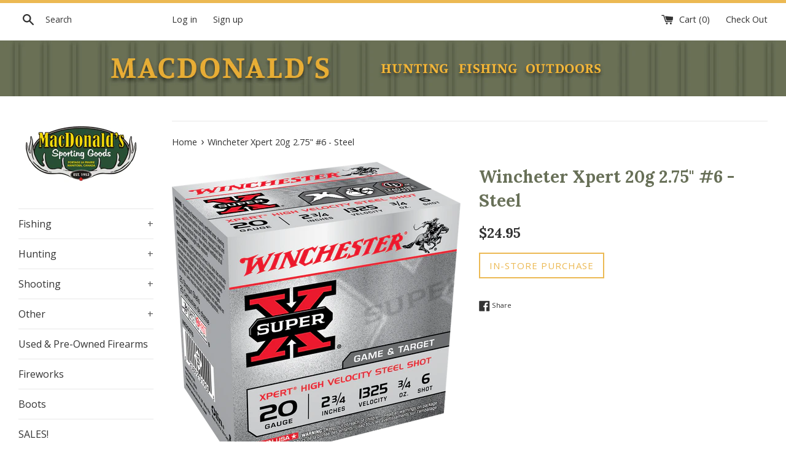

--- FILE ---
content_type: text/html; charset=utf-8
request_url: https://macdonaldsportinggoods.com/products/wincheter-xpert-20g-2-75-6-steel
body_size: 18412
content:
<!doctype html>
<!--[if IE 9]> <html class="ie9 supports-no-js" lang="en"> <![endif]-->
<!--[if (gt IE 9)|!(IE)]><!--> <html class="supports-no-js" lang="en"> <!--<![endif]-->
<head>
  <meta charset="utf-8">
  <meta http-equiv="X-UA-Compatible" content="IE=edge,chrome=1">
  <meta name="viewport" content="width=device-width,initial-scale=1">
  <meta name="theme-color" content="">
  <link rel="canonical" href="https://macdonaldsportinggoods.com/products/wincheter-xpert-20g-2-75-6-steel">

  
    <link rel="shortcut icon" href="//macdonaldsportinggoods.com/cdn/shop/files/greenmsglogo_190a5720-fd91-47af-911b-58a64c5cd9df_32x32.JPG?v=1615926422" type="image/png" />
  

  <title>
  Wincheter Xpert 20g 2.75&quot; #6 - Steel &ndash; MacDonald&#39;s Sporting Goods
  </title>

  
    <meta name="description" content="20 Gauge, 2.75&quot; - #6 Since 1922, Super-X ammunition has provided exceptional quality and outstanding performance for all types of hunters and shooters who rely on its time-proven dependability backed by legendary excellence. 3/4 oz 1325 velocity 25pk">
  

  <!-- /snippets/social-meta-tags.liquid -->


  <meta property="og:type" content="product">
  <meta property="og:title" content="Wincheter Xpert 20g 2.75&quot; #6 - Steel">
  
    <meta property="og:image" content="http://macdonaldsportinggoods.com/cdn/shop/files/we20gt6_grande.png?v=1691944006">
    <meta property="og:image:secure_url" content="https://macdonaldsportinggoods.com/cdn/shop/files/we20gt6_grande.png?v=1691944006">
  
  <meta property="og:description" content="
20 Gauge, 2.75&quot; - #6

Since 1922, Super-X ammunition has provided exceptional quality and outstanding performance for all types of hunters and shooters who rely on its time-proven dependability backed by legendary excellence.
3/4 oz
1325 velocity
25pk
">
  <meta property="og:price:amount" content="24.95">
  <meta property="og:price:currency" content="CAD">


  <meta property="og:url" content="https://macdonaldsportinggoods.com/products/wincheter-xpert-20g-2-75-6-steel">

<meta property="og:site_name" content="MacDonald&#39;s Sporting Goods">




  <meta name="twitter:card" content="summary">


  <meta name="twitter:title" content="Wincheter Xpert 20g 2.75&quot; #6 - Steel">
  <meta name="twitter:description" content="20 Gauge, 2.75&quot; - #6 Since 1922, Super-X ammunition has provided exceptional quality and outstanding performance for all types of hu...">



  <script>
    document.documentElement.className = document.documentElement.className.replace('supports-no-js', 'supports-js');

    var theme = {
      mapStrings: {
        addressError: "Error looking up that address",
        addressNoResults: "No results for that address",
        addressQueryLimit: "You have exceeded the Google API usage limit. Consider upgrading to a \u003ca href=\"https:\/\/developers.google.com\/maps\/premium\/usage-limits\"\u003ePremium Plan\u003c\/a\u003e.",
        authError: "There was a problem authenticating your Google Maps account."
      }
    }
  </script>

  <link href="//macdonaldsportinggoods.com/cdn/shop/t/2/assets/theme.scss.css?v=160279790603690261201699452578" rel="stylesheet" type="text/css" media="all" />

  <!-- Google Fonts -->
  
    
    
    <link href="//fonts.googleapis.com/css?family=Open+Sans:400,700" rel="stylesheet" type="text/css" media="all" />
  
  
    
      
      
      <link href="//fonts.googleapis.com/css?family=Lora:400,700" rel="stylesheet" type="text/css" media="all" />
    
  

  <script>window.performance && window.performance.mark && window.performance.mark('shopify.content_for_header.start');</script><meta name="google-site-verification" content="YY11VJKYoJJr-2L0QTmE4nYXyOE_wH4r90UEMz03yNw">
<meta id="shopify-digital-wallet" name="shopify-digital-wallet" content="/23755959/digital_wallets/dialog">
<link rel="alternate" type="application/json+oembed" href="https://macdonaldsportinggoods.com/products/wincheter-xpert-20g-2-75-6-steel.oembed">
<script async="async" src="/checkouts/internal/preloads.js?locale=en-CA"></script>
<script id="shopify-features" type="application/json">{"accessToken":"168dda2fca201ce3c427aaf294b56967","betas":["rich-media-storefront-analytics"],"domain":"macdonaldsportinggoods.com","predictiveSearch":true,"shopId":23755959,"locale":"en"}</script>
<script>var Shopify = Shopify || {};
Shopify.shop = "macdonalds-sporting-goods.myshopify.com";
Shopify.locale = "en";
Shopify.currency = {"active":"CAD","rate":"1.0"};
Shopify.country = "CA";
Shopify.theme = {"name":"simple","id":2849177623,"schema_name":"Simple","schema_version":"3.5.0","theme_store_id":578,"role":"main"};
Shopify.theme.handle = "null";
Shopify.theme.style = {"id":null,"handle":null};
Shopify.cdnHost = "macdonaldsportinggoods.com/cdn";
Shopify.routes = Shopify.routes || {};
Shopify.routes.root = "/";</script>
<script type="module">!function(o){(o.Shopify=o.Shopify||{}).modules=!0}(window);</script>
<script>!function(o){function n(){var o=[];function n(){o.push(Array.prototype.slice.apply(arguments))}return n.q=o,n}var t=o.Shopify=o.Shopify||{};t.loadFeatures=n(),t.autoloadFeatures=n()}(window);</script>
<script id="shop-js-analytics" type="application/json">{"pageType":"product"}</script>
<script defer="defer" async type="module" src="//macdonaldsportinggoods.com/cdn/shopifycloud/shop-js/modules/v2/client.init-shop-cart-sync_BN7fPSNr.en.esm.js"></script>
<script defer="defer" async type="module" src="//macdonaldsportinggoods.com/cdn/shopifycloud/shop-js/modules/v2/chunk.common_Cbph3Kss.esm.js"></script>
<script defer="defer" async type="module" src="//macdonaldsportinggoods.com/cdn/shopifycloud/shop-js/modules/v2/chunk.modal_DKumMAJ1.esm.js"></script>
<script type="module">
  await import("//macdonaldsportinggoods.com/cdn/shopifycloud/shop-js/modules/v2/client.init-shop-cart-sync_BN7fPSNr.en.esm.js");
await import("//macdonaldsportinggoods.com/cdn/shopifycloud/shop-js/modules/v2/chunk.common_Cbph3Kss.esm.js");
await import("//macdonaldsportinggoods.com/cdn/shopifycloud/shop-js/modules/v2/chunk.modal_DKumMAJ1.esm.js");

  window.Shopify.SignInWithShop?.initShopCartSync?.({"fedCMEnabled":true,"windoidEnabled":true});

</script>
<script id="__st">var __st={"a":23755959,"offset":-21600,"reqid":"b6c6d7c3-b3ba-4de0-92a2-207e607a7e8c-1769751498","pageurl":"macdonaldsportinggoods.com\/products\/wincheter-xpert-20g-2-75-6-steel","u":"6308de0c4c34","p":"product","rtyp":"product","rid":7137779253291};</script>
<script>window.ShopifyPaypalV4VisibilityTracking = true;</script>
<script id="captcha-bootstrap">!function(){'use strict';const t='contact',e='account',n='new_comment',o=[[t,t],['blogs',n],['comments',n],[t,'customer']],c=[[e,'customer_login'],[e,'guest_login'],[e,'recover_customer_password'],[e,'create_customer']],r=t=>t.map((([t,e])=>`form[action*='/${t}']:not([data-nocaptcha='true']) input[name='form_type'][value='${e}']`)).join(','),a=t=>()=>t?[...document.querySelectorAll(t)].map((t=>t.form)):[];function s(){const t=[...o],e=r(t);return a(e)}const i='password',u='form_key',d=['recaptcha-v3-token','g-recaptcha-response','h-captcha-response',i],f=()=>{try{return window.sessionStorage}catch{return}},m='__shopify_v',_=t=>t.elements[u];function p(t,e,n=!1){try{const o=window.sessionStorage,c=JSON.parse(o.getItem(e)),{data:r}=function(t){const{data:e,action:n}=t;return t[m]||n?{data:e,action:n}:{data:t,action:n}}(c);for(const[e,n]of Object.entries(r))t.elements[e]&&(t.elements[e].value=n);n&&o.removeItem(e)}catch(o){console.error('form repopulation failed',{error:o})}}const l='form_type',E='cptcha';function T(t){t.dataset[E]=!0}const w=window,h=w.document,L='Shopify',v='ce_forms',y='captcha';let A=!1;((t,e)=>{const n=(g='f06e6c50-85a8-45c8-87d0-21a2b65856fe',I='https://cdn.shopify.com/shopifycloud/storefront-forms-hcaptcha/ce_storefront_forms_captcha_hcaptcha.v1.5.2.iife.js',D={infoText:'Protected by hCaptcha',privacyText:'Privacy',termsText:'Terms'},(t,e,n)=>{const o=w[L][v],c=o.bindForm;if(c)return c(t,g,e,D).then(n);var r;o.q.push([[t,g,e,D],n]),r=I,A||(h.body.append(Object.assign(h.createElement('script'),{id:'captcha-provider',async:!0,src:r})),A=!0)});var g,I,D;w[L]=w[L]||{},w[L][v]=w[L][v]||{},w[L][v].q=[],w[L][y]=w[L][y]||{},w[L][y].protect=function(t,e){n(t,void 0,e),T(t)},Object.freeze(w[L][y]),function(t,e,n,w,h,L){const[v,y,A,g]=function(t,e,n){const i=e?o:[],u=t?c:[],d=[...i,...u],f=r(d),m=r(i),_=r(d.filter((([t,e])=>n.includes(e))));return[a(f),a(m),a(_),s()]}(w,h,L),I=t=>{const e=t.target;return e instanceof HTMLFormElement?e:e&&e.form},D=t=>v().includes(t);t.addEventListener('submit',(t=>{const e=I(t);if(!e)return;const n=D(e)&&!e.dataset.hcaptchaBound&&!e.dataset.recaptchaBound,o=_(e),c=g().includes(e)&&(!o||!o.value);(n||c)&&t.preventDefault(),c&&!n&&(function(t){try{if(!f())return;!function(t){const e=f();if(!e)return;const n=_(t);if(!n)return;const o=n.value;o&&e.removeItem(o)}(t);const e=Array.from(Array(32),(()=>Math.random().toString(36)[2])).join('');!function(t,e){_(t)||t.append(Object.assign(document.createElement('input'),{type:'hidden',name:u})),t.elements[u].value=e}(t,e),function(t,e){const n=f();if(!n)return;const o=[...t.querySelectorAll(`input[type='${i}']`)].map((({name:t})=>t)),c=[...d,...o],r={};for(const[a,s]of new FormData(t).entries())c.includes(a)||(r[a]=s);n.setItem(e,JSON.stringify({[m]:1,action:t.action,data:r}))}(t,e)}catch(e){console.error('failed to persist form',e)}}(e),e.submit())}));const S=(t,e)=>{t&&!t.dataset[E]&&(n(t,e.some((e=>e===t))),T(t))};for(const o of['focusin','change'])t.addEventListener(o,(t=>{const e=I(t);D(e)&&S(e,y())}));const B=e.get('form_key'),M=e.get(l),P=B&&M;t.addEventListener('DOMContentLoaded',(()=>{const t=y();if(P)for(const e of t)e.elements[l].value===M&&p(e,B);[...new Set([...A(),...v().filter((t=>'true'===t.dataset.shopifyCaptcha))])].forEach((e=>S(e,t)))}))}(h,new URLSearchParams(w.location.search),n,t,e,['guest_login'])})(!0,!0)}();</script>
<script integrity="sha256-4kQ18oKyAcykRKYeNunJcIwy7WH5gtpwJnB7kiuLZ1E=" data-source-attribution="shopify.loadfeatures" defer="defer" src="//macdonaldsportinggoods.com/cdn/shopifycloud/storefront/assets/storefront/load_feature-a0a9edcb.js" crossorigin="anonymous"></script>
<script data-source-attribution="shopify.dynamic_checkout.dynamic.init">var Shopify=Shopify||{};Shopify.PaymentButton=Shopify.PaymentButton||{isStorefrontPortableWallets:!0,init:function(){window.Shopify.PaymentButton.init=function(){};var t=document.createElement("script");t.src="https://macdonaldsportinggoods.com/cdn/shopifycloud/portable-wallets/latest/portable-wallets.en.js",t.type="module",document.head.appendChild(t)}};
</script>
<script data-source-attribution="shopify.dynamic_checkout.buyer_consent">
  function portableWalletsHideBuyerConsent(e){var t=document.getElementById("shopify-buyer-consent"),n=document.getElementById("shopify-subscription-policy-button");t&&n&&(t.classList.add("hidden"),t.setAttribute("aria-hidden","true"),n.removeEventListener("click",e))}function portableWalletsShowBuyerConsent(e){var t=document.getElementById("shopify-buyer-consent"),n=document.getElementById("shopify-subscription-policy-button");t&&n&&(t.classList.remove("hidden"),t.removeAttribute("aria-hidden"),n.addEventListener("click",e))}window.Shopify?.PaymentButton&&(window.Shopify.PaymentButton.hideBuyerConsent=portableWalletsHideBuyerConsent,window.Shopify.PaymentButton.showBuyerConsent=portableWalletsShowBuyerConsent);
</script>
<script data-source-attribution="shopify.dynamic_checkout.cart.bootstrap">document.addEventListener("DOMContentLoaded",(function(){function t(){return document.querySelector("shopify-accelerated-checkout-cart, shopify-accelerated-checkout")}if(t())Shopify.PaymentButton.init();else{new MutationObserver((function(e,n){t()&&(Shopify.PaymentButton.init(),n.disconnect())})).observe(document.body,{childList:!0,subtree:!0})}}));
</script>

<script>window.performance && window.performance.mark && window.performance.mark('shopify.content_for_header.end');</script>

  <script src="//ajax.googleapis.com/ajax/libs/jquery/1.11.0/jquery.min.js" type="text/javascript"></script>
  <script src="//macdonaldsportinggoods.com/cdn/shop/t/2/assets/modernizr.min.js?v=44044439420609591321505831462" type="text/javascript"></script>

  <!--[if (gt IE 9)|!(IE)]><!--><script src="//macdonaldsportinggoods.com/cdn/shop/t/2/assets/lazysizes.min.js?v=71745035489482760341505831462" async="async"></script><!--<![endif]-->
  <!--[if lte IE 9]><script src="//macdonaldsportinggoods.com/cdn/shop/t/2/assets/lazysizes.min.js?v=71745035489482760341505831462"></script><![endif]-->

  
<link href="https://monorail-edge.shopifysvc.com" rel="dns-prefetch">
<script>(function(){if ("sendBeacon" in navigator && "performance" in window) {try {var session_token_from_headers = performance.getEntriesByType('navigation')[0].serverTiming.find(x => x.name == '_s').description;} catch {var session_token_from_headers = undefined;}var session_cookie_matches = document.cookie.match(/_shopify_s=([^;]*)/);var session_token_from_cookie = session_cookie_matches && session_cookie_matches.length === 2 ? session_cookie_matches[1] : "";var session_token = session_token_from_headers || session_token_from_cookie || "";function handle_abandonment_event(e) {var entries = performance.getEntries().filter(function(entry) {return /monorail-edge.shopifysvc.com/.test(entry.name);});if (!window.abandonment_tracked && entries.length === 0) {window.abandonment_tracked = true;var currentMs = Date.now();var navigation_start = performance.timing.navigationStart;var payload = {shop_id: 23755959,url: window.location.href,navigation_start,duration: currentMs - navigation_start,session_token,page_type: "product"};window.navigator.sendBeacon("https://monorail-edge.shopifysvc.com/v1/produce", JSON.stringify({schema_id: "online_store_buyer_site_abandonment/1.1",payload: payload,metadata: {event_created_at_ms: currentMs,event_sent_at_ms: currentMs}}));}}window.addEventListener('pagehide', handle_abandonment_event);}}());</script>
<script id="web-pixels-manager-setup">(function e(e,d,r,n,o){if(void 0===o&&(o={}),!Boolean(null===(a=null===(i=window.Shopify)||void 0===i?void 0:i.analytics)||void 0===a?void 0:a.replayQueue)){var i,a;window.Shopify=window.Shopify||{};var t=window.Shopify;t.analytics=t.analytics||{};var s=t.analytics;s.replayQueue=[],s.publish=function(e,d,r){return s.replayQueue.push([e,d,r]),!0};try{self.performance.mark("wpm:start")}catch(e){}var l=function(){var e={modern:/Edge?\/(1{2}[4-9]|1[2-9]\d|[2-9]\d{2}|\d{4,})\.\d+(\.\d+|)|Firefox\/(1{2}[4-9]|1[2-9]\d|[2-9]\d{2}|\d{4,})\.\d+(\.\d+|)|Chrom(ium|e)\/(9{2}|\d{3,})\.\d+(\.\d+|)|(Maci|X1{2}).+ Version\/(15\.\d+|(1[6-9]|[2-9]\d|\d{3,})\.\d+)([,.]\d+|)( \(\w+\)|)( Mobile\/\w+|) Safari\/|Chrome.+OPR\/(9{2}|\d{3,})\.\d+\.\d+|(CPU[ +]OS|iPhone[ +]OS|CPU[ +]iPhone|CPU IPhone OS|CPU iPad OS)[ +]+(15[._]\d+|(1[6-9]|[2-9]\d|\d{3,})[._]\d+)([._]\d+|)|Android:?[ /-](13[3-9]|1[4-9]\d|[2-9]\d{2}|\d{4,})(\.\d+|)(\.\d+|)|Android.+Firefox\/(13[5-9]|1[4-9]\d|[2-9]\d{2}|\d{4,})\.\d+(\.\d+|)|Android.+Chrom(ium|e)\/(13[3-9]|1[4-9]\d|[2-9]\d{2}|\d{4,})\.\d+(\.\d+|)|SamsungBrowser\/([2-9]\d|\d{3,})\.\d+/,legacy:/Edge?\/(1[6-9]|[2-9]\d|\d{3,})\.\d+(\.\d+|)|Firefox\/(5[4-9]|[6-9]\d|\d{3,})\.\d+(\.\d+|)|Chrom(ium|e)\/(5[1-9]|[6-9]\d|\d{3,})\.\d+(\.\d+|)([\d.]+$|.*Safari\/(?![\d.]+ Edge\/[\d.]+$))|(Maci|X1{2}).+ Version\/(10\.\d+|(1[1-9]|[2-9]\d|\d{3,})\.\d+)([,.]\d+|)( \(\w+\)|)( Mobile\/\w+|) Safari\/|Chrome.+OPR\/(3[89]|[4-9]\d|\d{3,})\.\d+\.\d+|(CPU[ +]OS|iPhone[ +]OS|CPU[ +]iPhone|CPU IPhone OS|CPU iPad OS)[ +]+(10[._]\d+|(1[1-9]|[2-9]\d|\d{3,})[._]\d+)([._]\d+|)|Android:?[ /-](13[3-9]|1[4-9]\d|[2-9]\d{2}|\d{4,})(\.\d+|)(\.\d+|)|Mobile Safari.+OPR\/([89]\d|\d{3,})\.\d+\.\d+|Android.+Firefox\/(13[5-9]|1[4-9]\d|[2-9]\d{2}|\d{4,})\.\d+(\.\d+|)|Android.+Chrom(ium|e)\/(13[3-9]|1[4-9]\d|[2-9]\d{2}|\d{4,})\.\d+(\.\d+|)|Android.+(UC? ?Browser|UCWEB|U3)[ /]?(15\.([5-9]|\d{2,})|(1[6-9]|[2-9]\d|\d{3,})\.\d+)\.\d+|SamsungBrowser\/(5\.\d+|([6-9]|\d{2,})\.\d+)|Android.+MQ{2}Browser\/(14(\.(9|\d{2,})|)|(1[5-9]|[2-9]\d|\d{3,})(\.\d+|))(\.\d+|)|K[Aa][Ii]OS\/(3\.\d+|([4-9]|\d{2,})\.\d+)(\.\d+|)/},d=e.modern,r=e.legacy,n=navigator.userAgent;return n.match(d)?"modern":n.match(r)?"legacy":"unknown"}(),u="modern"===l?"modern":"legacy",c=(null!=n?n:{modern:"",legacy:""})[u],f=function(e){return[e.baseUrl,"/wpm","/b",e.hashVersion,"modern"===e.buildTarget?"m":"l",".js"].join("")}({baseUrl:d,hashVersion:r,buildTarget:u}),m=function(e){var d=e.version,r=e.bundleTarget,n=e.surface,o=e.pageUrl,i=e.monorailEndpoint;return{emit:function(e){var a=e.status,t=e.errorMsg,s=(new Date).getTime(),l=JSON.stringify({metadata:{event_sent_at_ms:s},events:[{schema_id:"web_pixels_manager_load/3.1",payload:{version:d,bundle_target:r,page_url:o,status:a,surface:n,error_msg:t},metadata:{event_created_at_ms:s}}]});if(!i)return console&&console.warn&&console.warn("[Web Pixels Manager] No Monorail endpoint provided, skipping logging."),!1;try{return self.navigator.sendBeacon.bind(self.navigator)(i,l)}catch(e){}var u=new XMLHttpRequest;try{return u.open("POST",i,!0),u.setRequestHeader("Content-Type","text/plain"),u.send(l),!0}catch(e){return console&&console.warn&&console.warn("[Web Pixels Manager] Got an unhandled error while logging to Monorail."),!1}}}}({version:r,bundleTarget:l,surface:e.surface,pageUrl:self.location.href,monorailEndpoint:e.monorailEndpoint});try{o.browserTarget=l,function(e){var d=e.src,r=e.async,n=void 0===r||r,o=e.onload,i=e.onerror,a=e.sri,t=e.scriptDataAttributes,s=void 0===t?{}:t,l=document.createElement("script"),u=document.querySelector("head"),c=document.querySelector("body");if(l.async=n,l.src=d,a&&(l.integrity=a,l.crossOrigin="anonymous"),s)for(var f in s)if(Object.prototype.hasOwnProperty.call(s,f))try{l.dataset[f]=s[f]}catch(e){}if(o&&l.addEventListener("load",o),i&&l.addEventListener("error",i),u)u.appendChild(l);else{if(!c)throw new Error("Did not find a head or body element to append the script");c.appendChild(l)}}({src:f,async:!0,onload:function(){if(!function(){var e,d;return Boolean(null===(d=null===(e=window.Shopify)||void 0===e?void 0:e.analytics)||void 0===d?void 0:d.initialized)}()){var d=window.webPixelsManager.init(e)||void 0;if(d){var r=window.Shopify.analytics;r.replayQueue.forEach((function(e){var r=e[0],n=e[1],o=e[2];d.publishCustomEvent(r,n,o)})),r.replayQueue=[],r.publish=d.publishCustomEvent,r.visitor=d.visitor,r.initialized=!0}}},onerror:function(){return m.emit({status:"failed",errorMsg:"".concat(f," has failed to load")})},sri:function(e){var d=/^sha384-[A-Za-z0-9+/=]+$/;return"string"==typeof e&&d.test(e)}(c)?c:"",scriptDataAttributes:o}),m.emit({status:"loading"})}catch(e){m.emit({status:"failed",errorMsg:(null==e?void 0:e.message)||"Unknown error"})}}})({shopId: 23755959,storefrontBaseUrl: "https://macdonaldsportinggoods.com",extensionsBaseUrl: "https://extensions.shopifycdn.com/cdn/shopifycloud/web-pixels-manager",monorailEndpoint: "https://monorail-edge.shopifysvc.com/unstable/produce_batch",surface: "storefront-renderer",enabledBetaFlags: ["2dca8a86"],webPixelsConfigList: [{"id":"284590123","configuration":"{\"config\":\"{\\\"pixel_id\\\":\\\"G-52FNW7YVCV\\\",\\\"target_country\\\":\\\"CA\\\",\\\"gtag_events\\\":[{\\\"type\\\":\\\"search\\\",\\\"action_label\\\":\\\"G-52FNW7YVCV\\\"},{\\\"type\\\":\\\"begin_checkout\\\",\\\"action_label\\\":\\\"G-52FNW7YVCV\\\"},{\\\"type\\\":\\\"view_item\\\",\\\"action_label\\\":[\\\"G-52FNW7YVCV\\\",\\\"MC-KZCJM1FF6X\\\"]},{\\\"type\\\":\\\"purchase\\\",\\\"action_label\\\":[\\\"G-52FNW7YVCV\\\",\\\"MC-KZCJM1FF6X\\\"]},{\\\"type\\\":\\\"page_view\\\",\\\"action_label\\\":[\\\"G-52FNW7YVCV\\\",\\\"MC-KZCJM1FF6X\\\"]},{\\\"type\\\":\\\"add_payment_info\\\",\\\"action_label\\\":\\\"G-52FNW7YVCV\\\"},{\\\"type\\\":\\\"add_to_cart\\\",\\\"action_label\\\":\\\"G-52FNW7YVCV\\\"}],\\\"enable_monitoring_mode\\\":false}\"}","eventPayloadVersion":"v1","runtimeContext":"OPEN","scriptVersion":"b2a88bafab3e21179ed38636efcd8a93","type":"APP","apiClientId":1780363,"privacyPurposes":[],"dataSharingAdjustments":{"protectedCustomerApprovalScopes":["read_customer_address","read_customer_email","read_customer_name","read_customer_personal_data","read_customer_phone"]}},{"id":"62783531","eventPayloadVersion":"v1","runtimeContext":"LAX","scriptVersion":"1","type":"CUSTOM","privacyPurposes":["ANALYTICS"],"name":"Google Analytics tag (migrated)"},{"id":"shopify-app-pixel","configuration":"{}","eventPayloadVersion":"v1","runtimeContext":"STRICT","scriptVersion":"0450","apiClientId":"shopify-pixel","type":"APP","privacyPurposes":["ANALYTICS","MARKETING"]},{"id":"shopify-custom-pixel","eventPayloadVersion":"v1","runtimeContext":"LAX","scriptVersion":"0450","apiClientId":"shopify-pixel","type":"CUSTOM","privacyPurposes":["ANALYTICS","MARKETING"]}],isMerchantRequest: false,initData: {"shop":{"name":"MacDonald's Sporting Goods","paymentSettings":{"currencyCode":"CAD"},"myshopifyDomain":"macdonalds-sporting-goods.myshopify.com","countryCode":"CA","storefrontUrl":"https:\/\/macdonaldsportinggoods.com"},"customer":null,"cart":null,"checkout":null,"productVariants":[{"price":{"amount":24.95,"currencyCode":"CAD"},"product":{"title":"Wincheter Xpert 20g 2.75\" #6 - Steel","vendor":"MacDonald's Sporting Goods","id":"7137779253291","untranslatedTitle":"Wincheter Xpert 20g 2.75\" #6 - Steel","url":"\/products\/wincheter-xpert-20g-2-75-6-steel","type":"shotgun shells"},"id":"40859892711467","image":{"src":"\/\/macdonaldsportinggoods.com\/cdn\/shop\/files\/we20gt6.png?v=1691944006"},"sku":"786898","title":"Default Title","untranslatedTitle":"Default Title"}],"purchasingCompany":null},},"https://macdonaldsportinggoods.com/cdn","1d2a099fw23dfb22ep557258f5m7a2edbae",{"modern":"","legacy":""},{"shopId":"23755959","storefrontBaseUrl":"https:\/\/macdonaldsportinggoods.com","extensionBaseUrl":"https:\/\/extensions.shopifycdn.com\/cdn\/shopifycloud\/web-pixels-manager","surface":"storefront-renderer","enabledBetaFlags":"[\"2dca8a86\"]","isMerchantRequest":"false","hashVersion":"1d2a099fw23dfb22ep557258f5m7a2edbae","publish":"custom","events":"[[\"page_viewed\",{}],[\"product_viewed\",{\"productVariant\":{\"price\":{\"amount\":24.95,\"currencyCode\":\"CAD\"},\"product\":{\"title\":\"Wincheter Xpert 20g 2.75\\\" #6 - Steel\",\"vendor\":\"MacDonald's Sporting Goods\",\"id\":\"7137779253291\",\"untranslatedTitle\":\"Wincheter Xpert 20g 2.75\\\" #6 - Steel\",\"url\":\"\/products\/wincheter-xpert-20g-2-75-6-steel\",\"type\":\"shotgun shells\"},\"id\":\"40859892711467\",\"image\":{\"src\":\"\/\/macdonaldsportinggoods.com\/cdn\/shop\/files\/we20gt6.png?v=1691944006\"},\"sku\":\"786898\",\"title\":\"Default Title\",\"untranslatedTitle\":\"Default Title\"}}]]"});</script><script>
  window.ShopifyAnalytics = window.ShopifyAnalytics || {};
  window.ShopifyAnalytics.meta = window.ShopifyAnalytics.meta || {};
  window.ShopifyAnalytics.meta.currency = 'CAD';
  var meta = {"product":{"id":7137779253291,"gid":"gid:\/\/shopify\/Product\/7137779253291","vendor":"MacDonald's Sporting Goods","type":"shotgun shells","handle":"wincheter-xpert-20g-2-75-6-steel","variants":[{"id":40859892711467,"price":2495,"name":"Wincheter Xpert 20g 2.75\" #6 - Steel","public_title":null,"sku":"786898"}],"remote":false},"page":{"pageType":"product","resourceType":"product","resourceId":7137779253291,"requestId":"b6c6d7c3-b3ba-4de0-92a2-207e607a7e8c-1769751498"}};
  for (var attr in meta) {
    window.ShopifyAnalytics.meta[attr] = meta[attr];
  }
</script>
<script class="analytics">
  (function () {
    var customDocumentWrite = function(content) {
      var jquery = null;

      if (window.jQuery) {
        jquery = window.jQuery;
      } else if (window.Checkout && window.Checkout.$) {
        jquery = window.Checkout.$;
      }

      if (jquery) {
        jquery('body').append(content);
      }
    };

    var hasLoggedConversion = function(token) {
      if (token) {
        return document.cookie.indexOf('loggedConversion=' + token) !== -1;
      }
      return false;
    }

    var setCookieIfConversion = function(token) {
      if (token) {
        var twoMonthsFromNow = new Date(Date.now());
        twoMonthsFromNow.setMonth(twoMonthsFromNow.getMonth() + 2);

        document.cookie = 'loggedConversion=' + token + '; expires=' + twoMonthsFromNow;
      }
    }

    var trekkie = window.ShopifyAnalytics.lib = window.trekkie = window.trekkie || [];
    if (trekkie.integrations) {
      return;
    }
    trekkie.methods = [
      'identify',
      'page',
      'ready',
      'track',
      'trackForm',
      'trackLink'
    ];
    trekkie.factory = function(method) {
      return function() {
        var args = Array.prototype.slice.call(arguments);
        args.unshift(method);
        trekkie.push(args);
        return trekkie;
      };
    };
    for (var i = 0; i < trekkie.methods.length; i++) {
      var key = trekkie.methods[i];
      trekkie[key] = trekkie.factory(key);
    }
    trekkie.load = function(config) {
      trekkie.config = config || {};
      trekkie.config.initialDocumentCookie = document.cookie;
      var first = document.getElementsByTagName('script')[0];
      var script = document.createElement('script');
      script.type = 'text/javascript';
      script.onerror = function(e) {
        var scriptFallback = document.createElement('script');
        scriptFallback.type = 'text/javascript';
        scriptFallback.onerror = function(error) {
                var Monorail = {
      produce: function produce(monorailDomain, schemaId, payload) {
        var currentMs = new Date().getTime();
        var event = {
          schema_id: schemaId,
          payload: payload,
          metadata: {
            event_created_at_ms: currentMs,
            event_sent_at_ms: currentMs
          }
        };
        return Monorail.sendRequest("https://" + monorailDomain + "/v1/produce", JSON.stringify(event));
      },
      sendRequest: function sendRequest(endpointUrl, payload) {
        // Try the sendBeacon API
        if (window && window.navigator && typeof window.navigator.sendBeacon === 'function' && typeof window.Blob === 'function' && !Monorail.isIos12()) {
          var blobData = new window.Blob([payload], {
            type: 'text/plain'
          });

          if (window.navigator.sendBeacon(endpointUrl, blobData)) {
            return true;
          } // sendBeacon was not successful

        } // XHR beacon

        var xhr = new XMLHttpRequest();

        try {
          xhr.open('POST', endpointUrl);
          xhr.setRequestHeader('Content-Type', 'text/plain');
          xhr.send(payload);
        } catch (e) {
          console.log(e);
        }

        return false;
      },
      isIos12: function isIos12() {
        return window.navigator.userAgent.lastIndexOf('iPhone; CPU iPhone OS 12_') !== -1 || window.navigator.userAgent.lastIndexOf('iPad; CPU OS 12_') !== -1;
      }
    };
    Monorail.produce('monorail-edge.shopifysvc.com',
      'trekkie_storefront_load_errors/1.1',
      {shop_id: 23755959,
      theme_id: 2849177623,
      app_name: "storefront",
      context_url: window.location.href,
      source_url: "//macdonaldsportinggoods.com/cdn/s/trekkie.storefront.c59ea00e0474b293ae6629561379568a2d7c4bba.min.js"});

        };
        scriptFallback.async = true;
        scriptFallback.src = '//macdonaldsportinggoods.com/cdn/s/trekkie.storefront.c59ea00e0474b293ae6629561379568a2d7c4bba.min.js';
        first.parentNode.insertBefore(scriptFallback, first);
      };
      script.async = true;
      script.src = '//macdonaldsportinggoods.com/cdn/s/trekkie.storefront.c59ea00e0474b293ae6629561379568a2d7c4bba.min.js';
      first.parentNode.insertBefore(script, first);
    };
    trekkie.load(
      {"Trekkie":{"appName":"storefront","development":false,"defaultAttributes":{"shopId":23755959,"isMerchantRequest":null,"themeId":2849177623,"themeCityHash":"2869040470287289338","contentLanguage":"en","currency":"CAD","eventMetadataId":"11b380e5-e9ef-4926-94ca-8d0ed609b258"},"isServerSideCookieWritingEnabled":true,"monorailRegion":"shop_domain","enabledBetaFlags":["65f19447","b5387b81"]},"Session Attribution":{},"S2S":{"facebookCapiEnabled":false,"source":"trekkie-storefront-renderer","apiClientId":580111}}
    );

    var loaded = false;
    trekkie.ready(function() {
      if (loaded) return;
      loaded = true;

      window.ShopifyAnalytics.lib = window.trekkie;

      var originalDocumentWrite = document.write;
      document.write = customDocumentWrite;
      try { window.ShopifyAnalytics.merchantGoogleAnalytics.call(this); } catch(error) {};
      document.write = originalDocumentWrite;

      window.ShopifyAnalytics.lib.page(null,{"pageType":"product","resourceType":"product","resourceId":7137779253291,"requestId":"b6c6d7c3-b3ba-4de0-92a2-207e607a7e8c-1769751498","shopifyEmitted":true});

      var match = window.location.pathname.match(/checkouts\/(.+)\/(thank_you|post_purchase)/)
      var token = match? match[1]: undefined;
      if (!hasLoggedConversion(token)) {
        setCookieIfConversion(token);
        window.ShopifyAnalytics.lib.track("Viewed Product",{"currency":"CAD","variantId":40859892711467,"productId":7137779253291,"productGid":"gid:\/\/shopify\/Product\/7137779253291","name":"Wincheter Xpert 20g 2.75\" #6 - Steel","price":"24.95","sku":"786898","brand":"MacDonald's Sporting Goods","variant":null,"category":"shotgun shells","nonInteraction":true,"remote":false},undefined,undefined,{"shopifyEmitted":true});
      window.ShopifyAnalytics.lib.track("monorail:\/\/trekkie_storefront_viewed_product\/1.1",{"currency":"CAD","variantId":40859892711467,"productId":7137779253291,"productGid":"gid:\/\/shopify\/Product\/7137779253291","name":"Wincheter Xpert 20g 2.75\" #6 - Steel","price":"24.95","sku":"786898","brand":"MacDonald's Sporting Goods","variant":null,"category":"shotgun shells","nonInteraction":true,"remote":false,"referer":"https:\/\/macdonaldsportinggoods.com\/products\/wincheter-xpert-20g-2-75-6-steel"});
      }
    });


        var eventsListenerScript = document.createElement('script');
        eventsListenerScript.async = true;
        eventsListenerScript.src = "//macdonaldsportinggoods.com/cdn/shopifycloud/storefront/assets/shop_events_listener-3da45d37.js";
        document.getElementsByTagName('head')[0].appendChild(eventsListenerScript);

})();</script>
  <script>
  if (!window.ga || (window.ga && typeof window.ga !== 'function')) {
    window.ga = function ga() {
      (window.ga.q = window.ga.q || []).push(arguments);
      if (window.Shopify && window.Shopify.analytics && typeof window.Shopify.analytics.publish === 'function') {
        window.Shopify.analytics.publish("ga_stub_called", {}, {sendTo: "google_osp_migration"});
      }
      console.error("Shopify's Google Analytics stub called with:", Array.from(arguments), "\nSee https://help.shopify.com/manual/promoting-marketing/pixels/pixel-migration#google for more information.");
    };
    if (window.Shopify && window.Shopify.analytics && typeof window.Shopify.analytics.publish === 'function') {
      window.Shopify.analytics.publish("ga_stub_initialized", {}, {sendTo: "google_osp_migration"});
    }
  }
</script>
<script
  defer
  src="https://macdonaldsportinggoods.com/cdn/shopifycloud/perf-kit/shopify-perf-kit-3.1.0.min.js"
  data-application="storefront-renderer"
  data-shop-id="23755959"
  data-render-region="gcp-us-central1"
  data-page-type="product"
  data-theme-instance-id="2849177623"
  data-theme-name="Simple"
  data-theme-version="3.5.0"
  data-monorail-region="shop_domain"
  data-resource-timing-sampling-rate="10"
  data-shs="true"
  data-shs-beacon="true"
  data-shs-export-with-fetch="true"
  data-shs-logs-sample-rate="1"
  data-shs-beacon-endpoint="https://macdonaldsportinggoods.com/api/collect"
></script>
</head>

<body id="wincheter-xpert-20g-2-75-quot-6-steel" class="template-product">

  <a class="in-page-link visually-hidden skip-link" href="#MainContent">Skip to content</a>

  <div id="shopify-section-header" class="shopify-section">
  <div class="page-border"></div>



<div class="site-wrapper">
  <div class="top-bar grid">

    <div class="grid__item medium-up--one-fifth small--one-half">
      <div class="top-bar__search">
        <a href="/search" class="medium-up--hide">
          <svg aria-hidden="true" focusable="false" role="presentation" class="icon icon-search" viewBox="0 0 20 20"><path fill="#444" d="M18.64 17.02l-5.31-5.31c.81-1.08 1.26-2.43 1.26-3.87C14.5 4.06 11.44 1 7.75 1S1 4.06 1 7.75s3.06 6.75 6.75 6.75c1.44 0 2.79-.45 3.87-1.26l5.31 5.31c.45.45 1.26.54 1.71.09.45-.36.45-1.17 0-1.62zM3.25 7.75c0-2.52 1.98-4.5 4.5-4.5s4.5 1.98 4.5 4.5-1.98 4.5-4.5 4.5-4.5-1.98-4.5-4.5z"/></svg>
        </a>
        <form action="/search" method="get" class="search-bar small--hide" role="search">
          
          <button type="submit" class="search-bar__submit">
            <svg aria-hidden="true" focusable="false" role="presentation" class="icon icon-search" viewBox="0 0 20 20"><path fill="#444" d="M18.64 17.02l-5.31-5.31c.81-1.08 1.26-2.43 1.26-3.87C14.5 4.06 11.44 1 7.75 1S1 4.06 1 7.75s3.06 6.75 6.75 6.75c1.44 0 2.79-.45 3.87-1.26l5.31 5.31c.45.45 1.26.54 1.71.09.45-.36.45-1.17 0-1.62zM3.25 7.75c0-2.52 1.98-4.5 4.5-4.5s4.5 1.98 4.5 4.5-1.98 4.5-4.5 4.5-4.5-1.98-4.5-4.5z"/></svg>
            <span class="icon__fallback-text">Search</span>
          </button>
          <input type="search" name="q" class="search-bar__input" value="" placeholder="Search" aria-label="Search">
        </form>
      </div>
    </div>

    
      <div class="grid__item medium-up--two-fifths small--hide">
        <span class="customer-links small--hide">
          
            <a href="/account/login" id="customer_login_link">Log in</a>
            <span class="vertical-divider"></span>
            <a href="/account/register" id="customer_register_link">Sign up</a>
          
        </span>
      </div>
    

    <div class="grid__item  medium-up--two-fifths  small--one-half text-right">
      <a href="/cart" class="site-header__cart">
        <svg aria-hidden="true" focusable="false" role="presentation" class="icon icon-cart" viewBox="0 0 20 20"><path fill="#444" d="M18.936 5.564c-.144-.175-.35-.207-.55-.207h-.003L6.774 4.286c-.272 0-.417.089-.491.18-.079.096-.16.263-.094.585l2.016 5.705c.163.407.642.673 1.068.673h8.401c.433 0 .854-.285.941-.725l.484-4.571c.045-.221-.015-.388-.163-.567z"/><path fill="#444" d="M17.107 12.5H7.659L4.98 4.117l-.362-1.059c-.138-.401-.292-.559-.695-.559H.924c-.411 0-.748.303-.748.714s.337.714.748.714h2.413l3.002 9.48c.126.38.295.52.942.52h9.825c.411 0 .748-.303.748-.714s-.336-.714-.748-.714zM10.424 16.23a1.498 1.498 0 1 1-2.997 0 1.498 1.498 0 0 1 2.997 0zM16.853 16.23a1.498 1.498 0 1 1-2.997 0 1.498 1.498 0 0 1 2.997 0z"/></svg>
        <span class="small--hide">
          Cart
          (<span id="CartCount">0</span>)
        </span>
      </a>
      <span class="vertical-divider small--hide"></span>
      <a href="/cart" class="site-header__cart small--hide">
        Check Out
      </a>
    </div>
  </div>

  
</div>
  <header class="site-header grid medium-up--grid--table" role="banner">
    <div class="grid__item small--text-center">
      <div itemscope itemtype="http://schema.org/Organization">
        

        <style>
  
  
  
    #HeaderLogo {
      max-width: 1920px;
      max-height: 137.0px;
    }
    #HeaderLogoWrapper {
      max-width: 1920px;
    }
  

  
</style>


        
          <div id="HeaderLogoWrapper" class="supports-js">
            <a href="/" itemprop="url" style="padding-top:7.135416666666666%; display: block;">
              <img id="HeaderLogo"
                   class="lazyload"
                   src="//macdonaldsportinggoods.com/cdn/shop/t/2/assets/macdonalds-header.png?v=109555595278842718691508445269"
                   data-src="//macdonaldsportinggoods.com/cdn/shop/t/2/assets/macdonalds-header.png?v=109555595278842718691508445269"
                   data-widths="[180, 360, 540, 720, 900, 1080, 1296, 1512, 1728, 2048]"
                   data-aspectratio="0.94921875"
                   data-sizes="auto"
                   alt="MacDonald&#39;s Sporting Goods"
                   itemprop="logo">
              <img id="HeaderLogoMobile"
                   class="lazyload"
                   src="//macdonaldsportinggoods.com/cdn/shop/t/2/assets/header-mobile.jpg?v=48323557563221901311507730586"
                   data-src="//macdonaldsportinggoods.com/cdn/shop/t/2/assets/header-mobile.jpg?v=48323557563221901311507730586"
                   data-widths="[180, 360, 540, 720]"
                   data-aspectratio="0.94921875"
                   data-sizes="auto"
                   alt="MacDonald&#39;s Sporting Goods"
                   itemprop="logo">
            </a>
          </div>
          <noscript>
            
            <a href="/" itemprop="url">
              <img class="site-header__logo" src="//macdonaldsportinggoods.com/cdn/shop/files/header_TP1a_1920x.jpg?v=1613162721"
              srcset="//macdonaldsportinggoods.com/cdn/shop/files/header_TP1a_1920x.jpg?v=1613162721 1x, //macdonaldsportinggoods.com/cdn/shop/files/header_TP1a_1920x@2x.jpg?v=1613162721 2x"
              alt="MacDonald&#39;s Sporting Goods"
              itemprop="logo">
            </a>
          </noscript>
          
        
      </div>
    </div>
    
  </header>



</div>

    

  <div class="site-wrapper">

    <div class="grid">

      <div id="shopify-section-sidebar" class="shopify-section"><div data-section-id="sidebar" data-section-type="sidebar-section">
  <nav class="grid__item small--text-center medium-up--one-fifth" role="navigation">
    <hr class="hr--small medium-up--hide">
    <button id="ToggleMobileMenu" class="mobile-menu-icon medium-up--hide" aria-haspopup="true" aria-owns="SiteNav">
      <span class="line"></span>
      <span class="line"></span>
      <span class="line"></span>
      <span class="line"></span>
      <span class="icon__fallback-text">Menu</span>
    </button>
    <img id="NavLogo"
         class="lazyload"
         src="//macdonaldsportinggoods.com/cdn/shop/t/2/assets/logo-for-nav.png?v=66928866943679939211508445573"
         data-src="//macdonaldsportinggoods.com/cdn/shop/t/2/assets/logo-for-nav.png?v=66928866943679939211508445573"
         data-widths="[180, 360, 540, 720, 900, 1080, 1296, 1512, 1728, 2048]"
         data-aspectratio="0.94921875"
         data-sizes="auto"
         alt="MacDonald&#39;s Sporting Goods"
         itemprop="logo">
    <div id="SiteNav" class="site-nav" role="menu">
      <ul class="list--nav">
        
          
          
            <li class="site-nav--has-submenu site-nav__element">
              <button class="site-nav__link btn--link site-nav__expand hidden" aria-expanded="false" aria-controls="Collapsible1">
                Fishing
                <span>+</span>
              </button>
              <button class="site-nav__link btn--link site-nav__collapse" aria-expanded="true" aria-controls="Collapsible1">
                Fishing
                <span>-</span>
              </button>
              <a href="/pages/all-fishing" class="mobile-only site-nav__link">Fishing</a>
              <ul id="Collapsible1" class="site-nav__submenu site-nav__submenu--expanded" aria-hidden="false">
                
                  <li class="">
                    <a href="/pages/all-fishing" class="site-nav__link">All Fishing</a>
                  </li>
                
                  <li class="">
                    <a href="/pages/rods-reels" class="site-nav__link">Rods, Reels &amp; Combo&#39;s</a>
                  </li>
                
                  <li class="">
                    <a href="/collections/fishing-tools-accessories" class="site-nav__link">Fishing Tools &amp; Accessories</a>
                  </li>
                
                  <li class="">
                    <a href="/pages/ice-fishing" class="site-nav__link">Ice Fishing</a>
                  </li>
                
                  <li class="">
                    <a href="/collections/tackle-boxes" class="site-nav__link">Tackle Boxes</a>
                  </li>
                
                  <li class="">
                    <a href="/collections/fillet-knives" class="site-nav__link">Fillet Knives</a>
                  </li>
                
              </ul>
            </li>
          
        
          
          
            <li class="site-nav--has-submenu site-nav__element">
              <button class="site-nav__link btn--link site-nav__expand hidden" aria-expanded="false" aria-controls="Collapsible2">
                Hunting
                <span>+</span>
              </button>
              <button class="site-nav__link btn--link site-nav__collapse" aria-expanded="true" aria-controls="Collapsible2">
                Hunting
                <span>-</span>
              </button>
              <a href="/pages/all-hunting" class="mobile-only site-nav__link">Hunting</a>
              <ul id="Collapsible2" class="site-nav__submenu site-nav__submenu--expanded" aria-hidden="false">
                
                  <li class="">
                    <a href="/pages/all-hunting" class="site-nav__link">All Hunting</a>
                  </li>
                
                  <li class="">
                    <a href="/pages/predator-turkey-upland-hunting" class="site-nav__link">Predator, Turkey &amp; Upland Hunting</a>
                  </li>
                
                  <li class="">
                    <a href="/pages/waterfowl-hunting" class="site-nav__link">Waterfowl Hunting</a>
                  </li>
                
                  <li class="">
                    <a href="/pages/big-game-hunting" class="site-nav__link">Big Game Hunting</a>
                  </li>
                
                  <li class="">
                    <a href="/pages/archery" class="site-nav__link">Archery</a>
                  </li>
                
                  <li class="">
                    <a href="/pages/decoys-accessories" class="site-nav__link">Decoys &amp; Accessories</a>
                  </li>
                
                  <li class="">
                    <a href="/pages/optics-cameras" class="site-nav__link">Binoculars, Rangefinders &amp; Trail Cams</a>
                  </li>
                
                  <li class="">
                    <a href="/collections/knives" class="site-nav__link">Knives</a>
                  </li>
                
                  <li class="">
                    <a href="/collections/bags-packs" class="site-nav__link">Bags &amp; Packs</a>
                  </li>
                
                  <li class="">
                    <a href="/pages/muzzleloading-accessories" class="site-nav__link">Muzzleloading &amp; Accessories</a>
                  </li>
                
                  <li class="">
                    <a href="/collections/trapping-supplies" class="site-nav__link">Trapping Supplies</a>
                  </li>
                
              </ul>
            </li>
          
        
          
          
            <li class="site-nav--has-submenu site-nav__element">
              <button class="site-nav__link btn--link site-nav__expand hidden" aria-expanded="false" aria-controls="Collapsible3">
                Shooting
                <span>+</span>
              </button>
              <button class="site-nav__link btn--link site-nav__collapse" aria-expanded="true" aria-controls="Collapsible3">
                Shooting
                <span>-</span>
              </button>
              <a href="/pages/all-shooting" class="mobile-only site-nav__link">Shooting</a>
              <ul id="Collapsible3" class="site-nav__submenu site-nav__submenu--expanded" aria-hidden="false">
                
                  <li class="">
                    <a href="/pages/all-shooting" class="site-nav__link">All Shooting</a>
                  </li>
                
                  <li class="">
                    <a href="/pages/new-firearms" class="site-nav__link">New Firearms</a>
                  </li>
                
                  <li class="">
                    <a href="/pages/used-pre-owned-firearms" class="site-nav__link">Used &amp; Pre-Owned Firearms</a>
                  </li>
                
                  <li class="">
                    <a href="/pages/used-firearms" class="site-nav__link">Used Firearms</a>
                  </li>
                
                  <li class="">
                    <a href="/pages/ammo" class="site-nav__link">Ammunition</a>
                  </li>
                
                  <li class="">
                    <a href="/collections/scopes" class="site-nav__link">Scopes</a>
                  </li>
                
                  <li class="">
                    <a href="/pages/shooting-firearm-accessories" class="site-nav__link">Shooting &amp; Firearm Accessories</a>
                  </li>
                
                  <li class="">
                    <a href="/pages/muzzleloading-accessories" class="site-nav__link">Muzzleloading &amp; Accessories</a>
                  </li>
                
                  <li class="">
                    <a href="/collections/red-dot-reflex-sights" class="site-nav__link">Red Dot &amp; Reflex Sights</a>
                  </li>
                
                  <li class="">
                    <a href="/pages/pellet-guns-ammo-paintballs-and-airsoft" class="site-nav__link">Pellet/Air Guns &amp; Accessories</a>
                  </li>
                
                  <li class="">
                    <a href="/pages/cases-safes" class="site-nav__link">Cases, Safes &amp; Trigger Locks</a>
                  </li>
                
                  <li class="">
                    <a href="/pages/reloading" class="site-nav__link">Reloading</a>
                  </li>
                
                  <li class="">
                    <a href="/pages/firearm-cleaning" class="site-nav__link">Firearm Cleaning</a>
                  </li>
                
              </ul>
            </li>
          
        
          
          
            <li class="site-nav--has-submenu site-nav__element">
              <button class="site-nav__link btn--link site-nav__expand hidden" aria-expanded="false" aria-controls="Collapsible4">
                Other
                <span>+</span>
              </button>
              <button class="site-nav__link btn--link site-nav__collapse" aria-expanded="true" aria-controls="Collapsible4">
                Other
                <span>-</span>
              </button>
              <a href="/pages/all-other" class="mobile-only site-nav__link">Other</a>
              <ul id="Collapsible4" class="site-nav__submenu site-nav__submenu--expanded" aria-hidden="false">
                
                  <li class="">
                    <a href="/pages/all-other" class="site-nav__link">All Other</a>
                  </li>
                
                  <li class="">
                    <a href="/pages/headwear-apparel" class="site-nav__link">Headwear &amp; Apparel</a>
                  </li>
                
                  <li class="">
                    <a href="/collections/fireworks" class="site-nav__link">Fireworks</a>
                  </li>
                
                  <li class="">
                    <a href="/pages/gift-cards" class="site-nav__link">Gift Cards</a>
                  </li>
                
                  <li class="">
                    <a href="/collections/trapping-supplies" class="site-nav__link">Trapping Supplies</a>
                  </li>
                
              </ul>
            </li>
          
        
          
          
            <li class="site-nav__element ">
              <a href="/pages/used-pre-owned-firearms" class="site-nav__link">Used & Pre-Owned Firearms</a>
            </li>
          
        
          
          
            <li class="site-nav__element ">
              <a href="/collections/fireworks" class="site-nav__link">Fireworks</a>
            </li>
          
        
          
          
            <li class="site-nav__element ">
              <a href="/collections/boots" class="site-nav__link">Boots</a>
            </li>
          
        
          
          
            <li class="site-nav__element ">
              <a href="/collections/sale" class="site-nav__link">SALES!</a>
            </li>
          
        
          
          
            <li class="site-nav__element ">
              <a href="/pages/contact" class="site-nav__link">Contact Us - About Us</a>
            </li>
          
        
        
          
            <li>
              <a href="/account/login" class="site-nav__link site-nav--account medium-up--hide">Log in</a>
            </li>
            <li>
              <a href="/account/register" class="site-nav__link site-nav--account medium-up--hide">Sign up</a>
            </li>
          
        
      </ul>
      <ul class="list--inline social-links">
        
        
        
        
          <li>
            <a href="https://www.instagram.com/macdonaldssportinggoods/" title="MacDonald&#39;s Sporting Goods on Instagram">
              <svg aria-hidden="true" focusable="false" role="presentation" class="icon icon-instagram" viewBox="0 0 512 512"><path d="M256 49.5c67.3 0 75.2.3 101.8 1.5 24.6 1.1 37.9 5.2 46.8 8.7 11.8 4.6 20.2 10 29 18.8s14.3 17.2 18.8 29c3.4 8.9 7.6 22.2 8.7 46.8 1.2 26.6 1.5 34.5 1.5 101.8s-.3 75.2-1.5 101.8c-1.1 24.6-5.2 37.9-8.7 46.8-4.6 11.8-10 20.2-18.8 29s-17.2 14.3-29 18.8c-8.9 3.4-22.2 7.6-46.8 8.7-26.6 1.2-34.5 1.5-101.8 1.5s-75.2-.3-101.8-1.5c-24.6-1.1-37.9-5.2-46.8-8.7-11.8-4.6-20.2-10-29-18.8s-14.3-17.2-18.8-29c-3.4-8.9-7.6-22.2-8.7-46.8-1.2-26.6-1.5-34.5-1.5-101.8s.3-75.2 1.5-101.8c1.1-24.6 5.2-37.9 8.7-46.8 4.6-11.8 10-20.2 18.8-29s17.2-14.3 29-18.8c8.9-3.4 22.2-7.6 46.8-8.7 26.6-1.3 34.5-1.5 101.8-1.5m0-45.4c-68.4 0-77 .3-103.9 1.5C125.3 6.8 107 11.1 91 17.3c-16.6 6.4-30.6 15.1-44.6 29.1-14 14-22.6 28.1-29.1 44.6-6.2 16-10.5 34.3-11.7 61.2C4.4 179 4.1 187.6 4.1 256s.3 77 1.5 103.9c1.2 26.8 5.5 45.1 11.7 61.2 6.4 16.6 15.1 30.6 29.1 44.6 14 14 28.1 22.6 44.6 29.1 16 6.2 34.3 10.5 61.2 11.7 26.9 1.2 35.4 1.5 103.9 1.5s77-.3 103.9-1.5c26.8-1.2 45.1-5.5 61.2-11.7 16.6-6.4 30.6-15.1 44.6-29.1 14-14 22.6-28.1 29.1-44.6 6.2-16 10.5-34.3 11.7-61.2 1.2-26.9 1.5-35.4 1.5-103.9s-.3-77-1.5-103.9c-1.2-26.8-5.5-45.1-11.7-61.2-6.4-16.6-15.1-30.6-29.1-44.6-14-14-28.1-22.6-44.6-29.1-16-6.2-34.3-10.5-61.2-11.7-27-1.1-35.6-1.4-104-1.4z"/><path d="M256 126.6c-71.4 0-129.4 57.9-129.4 129.4s58 129.4 129.4 129.4 129.4-58 129.4-129.4-58-129.4-129.4-129.4zm0 213.4c-46.4 0-84-37.6-84-84s37.6-84 84-84 84 37.6 84 84-37.6 84-84 84z"/><circle cx="390.5" cy="121.5" r="30.2"/></svg>
              <span class="icon__fallback-text">Instagram</span>
            </a>
          </li>
        
        
        
        
        
        
        
        
      </ul>
    </div>
    <hr class="medium-up--hide hr--small ">
  </nav>
</div>


</div>

      <main class="main-content grid__item medium-up--four-fifths" id="MainContent" role="main">
        
          <hr class="hr--border-top small--hide">
        
        
          
<nav class="breadcrumb-nav small--text-center" aria-label="You are here">
  <span itemscope itemtype="http://data-vocabulary.org/Breadcrumb">
    <a href="/" itemprop="url" title="Back to the frontpage">
      <span itemprop="title">Home</span>
    </a>
    <span class="breadcrumb-nav__separator" aria-hidden="true">›</span>
  </span>
  
    
    Wincheter Xpert 20g 2.75" #6 - Steel
  
</nav>

        
        

<div id="shopify-section-product-in-store-purchase-template" class="shopify-section"><!-- /templates/product.liquid -->
<div itemscope itemtype="http://schema.org/Product" id="ProductSection" data-section-id="product-in-store-purchase-template" data-section-type="product-template" data-image-zoom-type="lightbox" data-show-extra-tab="false" data-extra-tab-content="" data-cart-enable-ajax="true" data-enable-history-state="true">

  <meta itemprop="name" content="Wincheter Xpert 20g 2.75" #6 - Steel">
  <meta itemprop="url" content="https://macdonaldsportinggoods.com/products/wincheter-xpert-20g-2-75-6-steel">
  <meta itemprop="image" content="//macdonaldsportinggoods.com/cdn/shop/files/we20gt6_grande.png?v=1691944006">

  
  
<div class="grid product-single">

    <div class="grid__item medium-up--one-half">
      
        
        
<style>
  
  
  @media screen and (min-width: 750px) { 
    #ProductImage-31457858060331 {
      max-width: 569.53125px;
      max-height: 600px;
    }
    #ProductImageWrapper-31457858060331 {
      max-width: 569.53125px;
    }
   } 

  
    
    @media screen and (max-width: 749px) {
      #ProductImage-31457858060331 {
        max-width: 683.4375px;
        max-height: 720px;
      }
      #ProductImageWrapper-31457858060331 {
        max-width: 683.4375px;
      }
    }
  
</style>


        <div id="ProductImageWrapper-31457858060331" class="product-single__featured-image-wrapper supports-js" data-image-id="31457858060331">
          <div class="product-single__photos" data-image-id="31457858060331" style="padding-top:105.34979423868315%;">
            <img id="ProductImage-31457858060331"
                 class="product-single__photo lazyload lightbox"
                 
                 src="//macdonaldsportinggoods.com/cdn/shop/files/we20gt6_200x200.png?v=1691944006"
                 data-src="//macdonaldsportinggoods.com/cdn/shop/files/we20gt6_{width}x.png?v=1691944006"
                 data-widths="[180, 360, 470, 600, 750, 940, 1080, 1296, 1512, 1728, 2048]"
                 data-aspectratio="0.94921875"
                 data-sizes="auto"
                 alt="Wincheter Xpert 20g 2.75&quot; #6 - Steel">
          </div>
          
        </div>
      

      <noscript>
        <img src="//macdonaldsportinggoods.com/cdn/shop/files/we20gt6_grande.png?v=1691944006" alt="Wincheter Xpert 20g 2.75&quot; #6 - Steel">
      </noscript>

      

      
        <ul class="gallery hidden">
          
            <li data-image-id="31457858060331" class="gallery__item" data-mfp-src="//macdonaldsportinggoods.com/cdn/shop/files/we20gt6_2048x2048.png?v=1691944006"></li>
          
        </ul>
      
    </div>

    <div class="grid__item medium-up--one-half">
      <div class="product-single__meta small--text-center">
        <h1 class="product-single__title" itemprop="name">Wincheter Xpert 20g 2.75" #6 - Steel</h1>

        

        <p class="product-single__prices">
          
            <span class="visually-hidden">Regular price</span>
          
          <span id="ProductPrice" class="product-single__price" itemprop="price" content="24.95">
            $24.95
          </span>

          
        </p>

        <div itemprop="offers" itemscope itemtype="http://schema.org/Offer">
          <meta itemprop="priceCurrency" content="CAD">

          <link itemprop="availability" href="http://schema.org/InStock">

          <form action="/cart/add" method="post" enctype="multipart/form-data" class="product-form">
            <select name="id" id="ProductSelect-product-in-store-purchase-template" class="product-single__variants">
              
                
                  <option  selected="selected"  data-sku="786898" value="40859892711467">Default Title - $24.95 CAD</option>
                
              
            </select>

            

            <div class="product-single__cart-submit-wrapper">
              <button type="submit" name="add" id="AddToCart" class="btn product-single__cart-submit btn--secondary">
                <span id="In-StorePurchaseText-product-in-store-purchase-template">In-Store Purchase</span>
              </button>
            </div>

          </form>

        </div>

        

        
          <!-- /snippets/social-sharing.liquid -->
<div class="social-sharing" data-permalink="">
  
    <a target="_blank" href="//www.facebook.com/sharer.php?u=https://macdonaldsportinggoods.com/products/wincheter-xpert-20g-2-75-6-steel" class="social-sharing__link" title="Share on Facebook">
      <svg aria-hidden="true" focusable="false" role="presentation" class="icon icon-facebook" viewBox="0 0 20 20"><path fill="#444" d="M18.05.811q.439 0 .744.305t.305.744v16.637q0 .439-.305.744t-.744.305h-4.732v-7.221h2.415l.342-2.854h-2.757v-1.83q0-.659.293-1t1.073-.342h1.488V3.762q-.976-.098-2.171-.098-1.634 0-2.635.964t-1 2.72V9.47H7.951v2.854h2.415v7.221H1.413q-.439 0-.744-.305t-.305-.744V1.859q0-.439.305-.744T1.413.81H18.05z"/></svg>
      <span aria-hidden="true">Share</span>
      <span class="visually-hidden">Share on Facebook</span>
    </a>
  

  

  
</div>

        
      </div>
    </div>

  </div>

  

  
    
      <div class="product-single__description rte" itemprop="description">
        <div class="c-symbolbasics__desc">
<h1 itemprop="name">20 Gauge, 2.75" - #6</h1>
</div>
<div class="c-symbolbasics__desc">Since 1922, Super-X ammunition has provided exceptional quality and outstanding performance for all types of hunters and shooters who rely on its time-proven dependability backed by legendary excellence.</div>
<div class="c-symbolbasics__desc">3/4 oz</div>
<div class="c-symbolbasics__desc">1325 velocity</div>
<div class="c-symbolbasics__desc">25pk</div>
<div class="c-symbolbasics__info"></div>
      </div>
    
  

  

  





  <section class="related-products">
    <hr>
    <h2 class="section-header__title h3">You might also like</h2>
    <div class="grid grid--uniform">
      
      
      
        
          
            










<div class="product grid__item medium-up--one-third small--one-half slide-up-animation animated" role="listitem">
  
    <div class="supports-js" style="max-width: 1011px; margin: 0 auto;">
      <a href="/collections/20-gauge-steel/products/federal-speed-shok-20g-2-75-3-4oz-steel-4" class="product__image-wrapper" style="padding-top:59.375%;" title="Federal Speed Shok 20g 2.75&quot; #4 - Steel">
        <img class="product__image lazyload"
             src="//macdonaldsportinggoods.com/cdn/shop/files/federal20gsteel_150x150.jpg?v=1724526270"
             data-src="//macdonaldsportinggoods.com/cdn/shop/files/federal20gsteel_{width}x.jpg?v=1724526270"
             data-widths="[180, 360, 540, 720, 900, 1080, 1296, 1512, 1728, 2048]"
             data-aspectratio="1.6842105263157894"
             data-sizes="auto"
             alt="Federal Speed Shok 20g 2.75&quot; #4 - Steel"
             style="max-width: 1011px; max-height: 600px;">
      </a>
    </div>
  

  <noscript>
    <a href="/collections/20-gauge-steel/products/federal-speed-shok-20g-2-75-3-4oz-steel-4" class="product__image-wrapper" title="Federal Speed Shok 20g 2.75&quot; #4 - Steel">
      <img src="//macdonaldsportinggoods.com/cdn/shop/files/federal20gsteel_grande.jpg?v=1724526270" alt="Federal Speed Shok 20g 2.75&quot; #4 - Steel">
    </a>
  </noscript>

  <div class="product__title text-center">
    <a href="/collections/20-gauge-steel/products/federal-speed-shok-20g-2-75-3-4oz-steel-4">Federal Speed Shok 20g 2.75" #4 - Steel</a>
  </div>

  

  <div class="product__prices text-center">
    

      <span class="product__price">
        
          <span class="visually-hidden">Regular price</span>
          $28.25
        
      </span>

    

    

    

    

    

  </div>
</div>

          
        
      
        
          
            










<div class="product grid__item medium-up--one-third small--one-half slide-up-animation animated" role="listitem">
  
    <div class="supports-js" style="max-width: 801px; margin: 0 auto;">
      <a href="/collections/20-gauge-steel/products/score-20g-7-8oz-steel-2" class="product__image-wrapper" style="padding-top:74.88888888888889%;" title="Score 20g 3&quot; 7/8oz Steel - 2">
        <img class="product__image lazyload"
             src="//macdonaldsportinggoods.com/cdn/shop/products/score_2.75_steel_31f13d2d-486b-4cf1-9698-7c42d26472cf_150x150.jpg?v=1535129373"
             data-src="//macdonaldsportinggoods.com/cdn/shop/products/score_2.75_steel_31f13d2d-486b-4cf1-9698-7c42d26472cf_{width}x.jpg?v=1535129373"
             data-widths="[180, 360, 540, 720, 900, 1080, 1296, 1512, 1728, 2048]"
             data-aspectratio="1.3353115727002967"
             data-sizes="auto"
             alt="Score 20g 3&quot; 7/8oz Steel - 2"
             style="max-width: 801px; max-height: 600px;">
      </a>
    </div>
  

  <noscript>
    <a href="/collections/20-gauge-steel/products/score-20g-7-8oz-steel-2" class="product__image-wrapper" title="Score 20g 3&quot; 7/8oz Steel - 2">
      <img src="//macdonaldsportinggoods.com/cdn/shop/products/score_2.75_steel_31f13d2d-486b-4cf1-9698-7c42d26472cf_grande.jpg?v=1535129373" alt="Score 20g 3&quot; 7/8oz Steel - 2">
    </a>
  </noscript>

  <div class="product__title text-center">
    <a href="/collections/20-gauge-steel/products/score-20g-7-8oz-steel-2">Score 20g 3" 7/8oz Steel - 2</a>
  </div>

  

  <div class="product__prices text-center">
    

      <span class="product__price">
        
          <span class="visually-hidden">Regular price</span>
          $30.95
        
      </span>

    

    

    

    

    

  </div>
</div>

          
        
      
        
          
            










<div class="product grid__item medium-up--one-third small--one-half slide-up-animation animated" role="listitem">
  
    <div class="supports-js" style="max-width: 591px; margin: 0 auto;">
      <a href="/collections/20-gauge-steel/products/winchester-super-x-20g-3-7-8oz-steel-2" class="product__image-wrapper" style="padding-top:101.58730158730158%;" title="Winchester Super-X 20g 3&quot; #2 - Steel">
        <img class="product__image lazyload"
             src="//macdonaldsportinggoods.com/cdn/shop/files/winchesterxpertsteel20g_150x150.png?v=1724526454"
             data-src="//macdonaldsportinggoods.com/cdn/shop/files/winchesterxpertsteel20g_{width}x.png?v=1724526454"
             data-widths="[180, 360, 540, 720, 900, 1080, 1296, 1512, 1728, 2048]"
             data-aspectratio="0.984375"
             data-sizes="auto"
             alt="Winchester Super-X 20g 3&quot; #2 - Steel"
             style="max-width: 591px; max-height: 600px;">
      </a>
    </div>
  

  <noscript>
    <a href="/collections/20-gauge-steel/products/winchester-super-x-20g-3-7-8oz-steel-2" class="product__image-wrapper" title="Winchester Super-X 20g 3&quot; #2 - Steel">
      <img src="//macdonaldsportinggoods.com/cdn/shop/files/winchesterxpertsteel20g_grande.png?v=1724526454" alt="Winchester Super-X 20g 3&quot; #2 - Steel">
    </a>
  </noscript>

  <div class="product__title text-center">
    <a href="/collections/20-gauge-steel/products/winchester-super-x-20g-3-7-8oz-steel-2">Winchester Super-X 20g 3" #2 - Steel</a>
  </div>

  

  <div class="product__prices text-center">
    

      <span class="product__price">
        
          <span class="visually-hidden">Regular price</span>
          $38.95
        
      </span>

    

    

    

    

    

  </div>
</div>

          
        
      
        
          
        
      
    </div>
  </section>


</div>


  <script type="application/json" id="ProductJson-product-in-store-purchase-template">
    {"id":7137779253291,"title":"Wincheter Xpert 20g 2.75\" #6 - Steel","handle":"wincheter-xpert-20g-2-75-6-steel","description":"\u003cdiv class=\"c-symbolbasics__desc\"\u003e\n\u003ch1 itemprop=\"name\"\u003e20 Gauge, 2.75\" - #6\u003c\/h1\u003e\n\u003c\/div\u003e\n\u003cdiv class=\"c-symbolbasics__desc\"\u003eSince 1922, Super-X ammunition has provided exceptional quality and outstanding performance for all types of hunters and shooters who rely on its time-proven dependability backed by legendary excellence.\u003c\/div\u003e\n\u003cdiv class=\"c-symbolbasics__desc\"\u003e3\/4 oz\u003c\/div\u003e\n\u003cdiv class=\"c-symbolbasics__desc\"\u003e1325 velocity\u003c\/div\u003e\n\u003cdiv class=\"c-symbolbasics__desc\"\u003e25pk\u003c\/div\u003e\n\u003cdiv class=\"c-symbolbasics__info\"\u003e\u003c\/div\u003e","published_at":"2023-08-13T11:26:04-05:00","created_at":"2023-08-13T11:26:04-05:00","vendor":"MacDonald's Sporting Goods","type":"shotgun shells","tags":["20 gauge","20 gauge steel","20g","SHOTGUN","shotgun shells","steel shotgun shells","winchester"],"price":2495,"price_min":2495,"price_max":2495,"available":true,"price_varies":false,"compare_at_price":null,"compare_at_price_min":0,"compare_at_price_max":0,"compare_at_price_varies":false,"variants":[{"id":40859892711467,"title":"Default Title","option1":"Default Title","option2":null,"option3":null,"sku":"786898","requires_shipping":true,"taxable":true,"featured_image":null,"available":true,"name":"Wincheter Xpert 20g 2.75\" #6 - Steel","public_title":null,"options":["Default Title"],"price":2495,"weight":0,"compare_at_price":null,"inventory_quantity":0,"inventory_management":null,"inventory_policy":"deny","barcode":null,"requires_selling_plan":false,"selling_plan_allocations":[]}],"images":["\/\/macdonaldsportinggoods.com\/cdn\/shop\/files\/we20gt6.png?v=1691944006"],"featured_image":"\/\/macdonaldsportinggoods.com\/cdn\/shop\/files\/we20gt6.png?v=1691944006","options":["Title"],"media":[{"alt":null,"id":23815436992555,"position":1,"preview_image":{"aspect_ratio":0.949,"height":1024,"width":972,"src":"\/\/macdonaldsportinggoods.com\/cdn\/shop\/files\/we20gt6.png?v=1691944006"},"aspect_ratio":0.949,"height":1024,"media_type":"image","src":"\/\/macdonaldsportinggoods.com\/cdn\/shop\/files\/we20gt6.png?v=1691944006","width":972}],"requires_selling_plan":false,"selling_plan_groups":[],"content":"\u003cdiv class=\"c-symbolbasics__desc\"\u003e\n\u003ch1 itemprop=\"name\"\u003e20 Gauge, 2.75\" - #6\u003c\/h1\u003e\n\u003c\/div\u003e\n\u003cdiv class=\"c-symbolbasics__desc\"\u003eSince 1922, Super-X ammunition has provided exceptional quality and outstanding performance for all types of hunters and shooters who rely on its time-proven dependability backed by legendary excellence.\u003c\/div\u003e\n\u003cdiv class=\"c-symbolbasics__desc\"\u003e3\/4 oz\u003c\/div\u003e\n\u003cdiv class=\"c-symbolbasics__desc\"\u003e1325 velocity\u003c\/div\u003e\n\u003cdiv class=\"c-symbolbasics__desc\"\u003e25pk\u003c\/div\u003e\n\u003cdiv class=\"c-symbolbasics__info\"\u003e\u003c\/div\u003e"}
  </script>


<script>
  // Override default values of shop.strings for each template.
  // Alternate product templates can change values of
  // add to cart button, sold out, and unavailable states here.
  window.productStrings = {
        addToCart: "Pre-order",
    soldOut: "Sold Out",
    unavailable: "Unavailable"
  }
</script>



</div>
      </main>

    </div>

    <hr>

    <div id="shopify-section-footer" class="shopify-section"><footer class="site-footer" role="contentinfo">

  <div class="grid">

    

    
      
          <div class="grid__item medium-up--one-quarter small--one-half">
            
              <h3 class="site-footer__section-title">Sitemap</h3>
            
            <ul class="site-footer__menu">
              
                <li><a href="/search">Search</a></li>
              
                <li><a href="/">Shop</a></li>
              
                <li><a href="/">View Cart</a></li>
              
                <li><a href="/pages/contact">Contact Us - About Us</a></li>
              
                <li><a href="/pages/manufacturer-links">Manufacturer Links</a></li>
              
            </ul>
          </div>

        
    
      
          <div class="grid__item medium-up--one-quarter small--one-half">
            
              <h3 class="site-footer__section-title">Reach Us</h3>
            
            <div class="rte"><p>246 E Saskatchewan Ave. <br/>Portage la Prairie, MB<br/>R1N 0K9<br/>Phone: (204) 857-3496<br/>Email: msg02@mymts.net</p></div>
          </div>

        
    
      
          <div class="grid__item medium-up--one-quarter small--one-half">
            
              <h3 class="site-footer__section-title">Hours of Operation</h3>
            
            <div class="rte"><p></p><p><strong>WINTER HOURS:</strong></p><p><strong>MONDAY - SATURDAY         9 - 6</strong></p><p><strong>CLOSED SUNDAYS</strong></p><p></p><p></p></div>
          </div>

        
    
      
          <div class="grid__item medium-up--one-quarter small--one-half">
            
              <h3 class="site-footer__section-title">Questions?</h3>
            
            <div class="rte"><p>Please phone or email us with any purchases, questions, or comments. <strong>Due to the fluctuation in the Canadian dollar, pricing may not be</strong><em> </em><strong>current</strong>. Shipping and taxes apply to all purchases. </p></div>
          </div>

        
    

    </div>

  
    <hr>
  

  <div class="grid medium-up--grid--table sub-footer small--text-center">
    <div class="grid__item medium-up--one-half">
      <small>Copyright &copy; 2026, <a href="/" title="">MacDonald&#39;s Sporting Goods</a>. <a target="_blank" rel="nofollow" href="https://www.shopify.com?utm_campaign=poweredby&amp;utm_medium=shopify&amp;utm_source=onlinestore">Powered by Shopify</a></small>
    </div>
    
      
      <div class="grid__item medium-up--one-half medium-up--text-right">
        <ul class="list--inline payment-icons">
          
            
              <li>
                
                <svg aria-hidden="true" focusable="false" role="presentation" class="icon icon--wide icon-master" viewBox="0 0 23 15"><path d="M17.375 8.166c-.537 0-.644.237-.644.437 0 .1.061.276.284.276.437 0 .53-.575.514-.699-.015 0-.03-.015-.154-.015zm-6.301-.975c-.399 0-.476.453-.476.499h.813c-.008-.039.07-.499-.337-.499zm-5.526.975c-.537 0-.645.237-.645.437 0 .1.061.276.285.276.437 0 .53-.575.514-.699-.016 0-.03-.015-.154-.015zm15.45-.899c-.323 0-.576.376-.576.937 0 .346.122.568.384.568.399 0 .583-.515.583-.899.008-.422-.13-.606-.392-.606zM16.292.951a6.7 6.7 0 0 0-4.368 1.62 7.007 7.007 0 0 1 1.88 3.024h-.322a6.772 6.772 0 0 0-1.789-2.817 6.723 6.723 0 0 0-1.788 2.817h-.323A7.004 7.004 0 0 1 11.58 2.47 6.817 6.817 0 0 0 7.097.798 6.859 6.859 0 0 0 .236 7.659a6.86 6.86 0 0 0 11.343 5.196 7.07 7.07 0 0 1-1.872-2.764h.33a6.727 6.727 0 0 0 1.657 2.449 6.731 6.731 0 0 0 1.659-2.449h.33a6.937 6.937 0 0 1-1.759 2.656 6.7 6.7 0 0 0 4.368 1.62c3.699 0 6.708-3.009 6.708-6.709C23 3.958 19.992.95 16.292.95v.001zM3.13 9.44l.414-2.618-.936 2.618h-.499l-.061-2.618-.445 2.618H.897l.584-3.477h1.066l.031 2.133.721-2.133H4.45L3.875 9.44H3.13zm2.495 0l.022-.277c-.015 0-.23.338-.752.338-.268 0-.705-.146-.705-.783 0-.813.66-1.081 1.297-1.081.1 0 .314.015.314.015s.023-.046.023-.184c0-.223-.2-.254-.468-.254-.475 0-.798.13-.798.13l.107-.63s.384-.16.883-.16c.26 0 1.005.03 1.005.882l-.284 2.01h-.644V9.44zm2.709-.89c0 .967-.937.928-1.105.928-.614 0-.799-.085-.822-.092l.1-.636c0-.008.307.107.645.107.199 0 .453-.015.453-.253 0-.354-.913-.269-.913-1.106 0-.737.544-.951 1.09-.951.414 0 .674.053.674.053l-.091.645s-.4-.03-.499-.03c-.26 0-.399.052-.399.237 0 .376.868.191.868 1.098h-.001zM9.4 7.306l-.207 1.266c-.016.1.015.238.268.238.061 0 .138-.023.185-.023l-.092.622c-.077.023-.284.092-.545.092-.338 0-.583-.192-.583-.622 0-.292.414-2.67.43-2.686h.73l-.078.43h.36l-.091.683H9.4zm1.772 1.55c.369 0 .775-.176.775-.176l-.13.705s-.238.123-.768.123c-.583 0-1.258-.246-1.258-1.274 0-.89.544-1.681 1.274-1.681.798 0 1.044.583 1.044 1.067 0 .191-.092.668-.092.668h-1.49c0-.016-.137.567.645.567v.001zm2.426-1.42c-.506-.176-.544.799-.76 2.01h-.752l.453-2.824h.683l-.06.407s.245-.445.567-.445a.92.92 0 0 1 .138.007c-.092.2-.185.376-.269.844v.001zm2.096 1.965s-.392.1-.637.1c-.868 0-1.313-.6-1.313-1.512 0-1.374.822-2.103 1.666-2.103.376 0 .821.176.821.176l-.122.775s-.299-.207-.668-.207c-.498 0-.944.476-.944 1.335 0 .423.208.821.722.821.246 0 .606-.176.606-.176l-.13.79-.001.001zm1.756.039l.023-.277c-.016 0-.23.338-.752.338-.268 0-.706-.146-.706-.783 0-.813.66-1.081 1.297-1.081.1 0 .315.015.315.015s.023-.046.023-.184c0-.223-.2-.254-.468-.254-.476 0-.799.13-.799.13l.108-.63s.384-.16.882-.16c.26 0 1.006.03 1.006.882l-.284 2.01c-.008-.007-.645-.007-.645-.007zm1.512.008h-.752l.453-2.825h.683l-.06.407s.245-.446.567-.446c.091 0 .138.008.138.008-.1.2-.185.376-.269.844-.506-.176-.544.807-.76 2.01v.002zm2.234-.008l.03-.26s-.245.306-.683.306c-.606 0-.906-.583-.906-1.182 0-.929.561-1.735 1.228-1.735.43 0 .706.376.706.376l.16-.975h.73l-.56 3.469h-.706zm1.367-.015a.195.195 0 0 1-.108.03.178.178 0 0 1-.107-.03.226.226 0 0 1-.085-.085.187.187 0 0 1-.03-.108c0-.038.007-.077.03-.107a.226.226 0 0 1 .085-.085.187.187 0 0 1 .107-.03c.039 0 .077.007.108.03.038.016.061.046.085.085.023.038.03.069.03.107a.178.178 0 0 1-.03.108.218.218 0 0 1-.085.085zm-.024-.353a.197.197 0 0 0-.183 0 .156.156 0 0 0-.07.069.197.197 0 0 0 0 .183c.016.03.039.054.07.07a.197.197 0 0 0 .183 0 .151.151 0 0 0 .07-.07.197.197 0 0 0 0-.183.156.156 0 0 0-.07-.07zm-.03.284l-.023-.039a.18.18 0 0 0-.039-.053c-.008-.007-.015-.008-.03-.008h-.023v.1h-.038v-.238h.084c.031 0 .047 0 .062.008.014.008.022.016.03.023.008.007.008.022.008.038s-.008.03-.016.046c-.016.016-.03.023-.046.023.008 0 .016.008.023.016.006.008.022.023.038.046l.03.047h-.06v-.01zm-.015-.17c0-.008 0-.016-.008-.016l-.016-.015c-.008 0-.023-.008-.038-.008h-.047v.069h.047c.022 0 .038 0 .046-.008.016-.008.016-.016.016-.023v.001z" fill="#444" fill-rule="evenodd"/></svg>
              </li>
            
          
            
              <li>
                
                <svg aria-hidden="true" focusable="false" role="presentation" class="icon icon-visa" viewBox="0 0 43 32"><path class="path1" d="M30.656 14.744q-1.25-.563-2.594-.531-.969 0-1.484.359t-.516.813.453.812 1.516.891q2.969 1.344 2.938 3.656 0 2.125-1.656 3.391t-4.438 1.266q-2.313-.031-3.906-.719l.469-3.063.438.25q1.781.719 3.313.719.844 0 1.469-.359t.656-1.016q0-.438-.406-.797t-1.469-.891q-.594-.313-1.047-.594t-.953-.734-.781-1.063-.281-1.297q.031-1.969 1.703-3.203t4.266-1.234q1.656 0 3.125.531l-.438 2.969zM16.031 11.65L10.5 25.212H6.812L3.937 14.399q1.5.594 2.734 1.813t1.766 2.656q-1.938-5.344-8.438-6.969l.031-.25h5.656q1.313 0 1.594 1.094l1.219 6.25.406 1.875 3.406-9.219h3.719zm4.938 0l-2.188 13.562h-3.5l2.188-13.563h3.5zm22.312 13.562H40q-.25-1.594-.375-2.031l-4.5-.031-.719 2.063h-3.719l5.219-12.469q.469-1.094 1.844-1.094h2.688zm-5.25-9.937l-.219.578q-.125.328-.203.547t-.047.188q-1.125 3-1.406 3.813H39l-.75-3.938z"/></svg>
              </li>
            
          
        </ul>
      </div>
    
  </div>
</footer>


</div>

  </div>

  
    <script src="//macdonaldsportinggoods.com/cdn/shopifycloud/storefront/assets/themes_support/option_selection-b017cd28.js" type="text/javascript"></script>
    <script>
      // Set a global variable for theme.js to use on product single init
      window.theme = window.theme || {};
      theme.moneyFormat = "${{amount}}";
      theme.productSingleObject = {"id":7137779253291,"title":"Wincheter Xpert 20g 2.75\" #6 - Steel","handle":"wincheter-xpert-20g-2-75-6-steel","description":"\u003cdiv class=\"c-symbolbasics__desc\"\u003e\n\u003ch1 itemprop=\"name\"\u003e20 Gauge, 2.75\" - #6\u003c\/h1\u003e\n\u003c\/div\u003e\n\u003cdiv class=\"c-symbolbasics__desc\"\u003eSince 1922, Super-X ammunition has provided exceptional quality and outstanding performance for all types of hunters and shooters who rely on its time-proven dependability backed by legendary excellence.\u003c\/div\u003e\n\u003cdiv class=\"c-symbolbasics__desc\"\u003e3\/4 oz\u003c\/div\u003e\n\u003cdiv class=\"c-symbolbasics__desc\"\u003e1325 velocity\u003c\/div\u003e\n\u003cdiv class=\"c-symbolbasics__desc\"\u003e25pk\u003c\/div\u003e\n\u003cdiv class=\"c-symbolbasics__info\"\u003e\u003c\/div\u003e","published_at":"2023-08-13T11:26:04-05:00","created_at":"2023-08-13T11:26:04-05:00","vendor":"MacDonald's Sporting Goods","type":"shotgun shells","tags":["20 gauge","20 gauge steel","20g","SHOTGUN","shotgun shells","steel shotgun shells","winchester"],"price":2495,"price_min":2495,"price_max":2495,"available":true,"price_varies":false,"compare_at_price":null,"compare_at_price_min":0,"compare_at_price_max":0,"compare_at_price_varies":false,"variants":[{"id":40859892711467,"title":"Default Title","option1":"Default Title","option2":null,"option3":null,"sku":"786898","requires_shipping":true,"taxable":true,"featured_image":null,"available":true,"name":"Wincheter Xpert 20g 2.75\" #6 - Steel","public_title":null,"options":["Default Title"],"price":2495,"weight":0,"compare_at_price":null,"inventory_quantity":0,"inventory_management":null,"inventory_policy":"deny","barcode":null,"requires_selling_plan":false,"selling_plan_allocations":[]}],"images":["\/\/macdonaldsportinggoods.com\/cdn\/shop\/files\/we20gt6.png?v=1691944006"],"featured_image":"\/\/macdonaldsportinggoods.com\/cdn\/shop\/files\/we20gt6.png?v=1691944006","options":["Title"],"media":[{"alt":null,"id":23815436992555,"position":1,"preview_image":{"aspect_ratio":0.949,"height":1024,"width":972,"src":"\/\/macdonaldsportinggoods.com\/cdn\/shop\/files\/we20gt6.png?v=1691944006"},"aspect_ratio":0.949,"height":1024,"media_type":"image","src":"\/\/macdonaldsportinggoods.com\/cdn\/shop\/files\/we20gt6.png?v=1691944006","width":972}],"requires_selling_plan":false,"selling_plan_groups":[],"content":"\u003cdiv class=\"c-symbolbasics__desc\"\u003e\n\u003ch1 itemprop=\"name\"\u003e20 Gauge, 2.75\" - #6\u003c\/h1\u003e\n\u003c\/div\u003e\n\u003cdiv class=\"c-symbolbasics__desc\"\u003eSince 1922, Super-X ammunition has provided exceptional quality and outstanding performance for all types of hunters and shooters who rely on its time-proven dependability backed by legendary excellence.\u003c\/div\u003e\n\u003cdiv class=\"c-symbolbasics__desc\"\u003e3\/4 oz\u003c\/div\u003e\n\u003cdiv class=\"c-symbolbasics__desc\"\u003e1325 velocity\u003c\/div\u003e\n\u003cdiv class=\"c-symbolbasics__desc\"\u003e25pk\u003c\/div\u003e\n\u003cdiv class=\"c-symbolbasics__info\"\u003e\u003c\/div\u003e"};
    </script>
  

  <script src="//macdonaldsportinggoods.com/cdn/shop/t/2/assets/theme.js?v=60008695293387145141507922730" type="text/javascript"></script>
</body>
</html>
